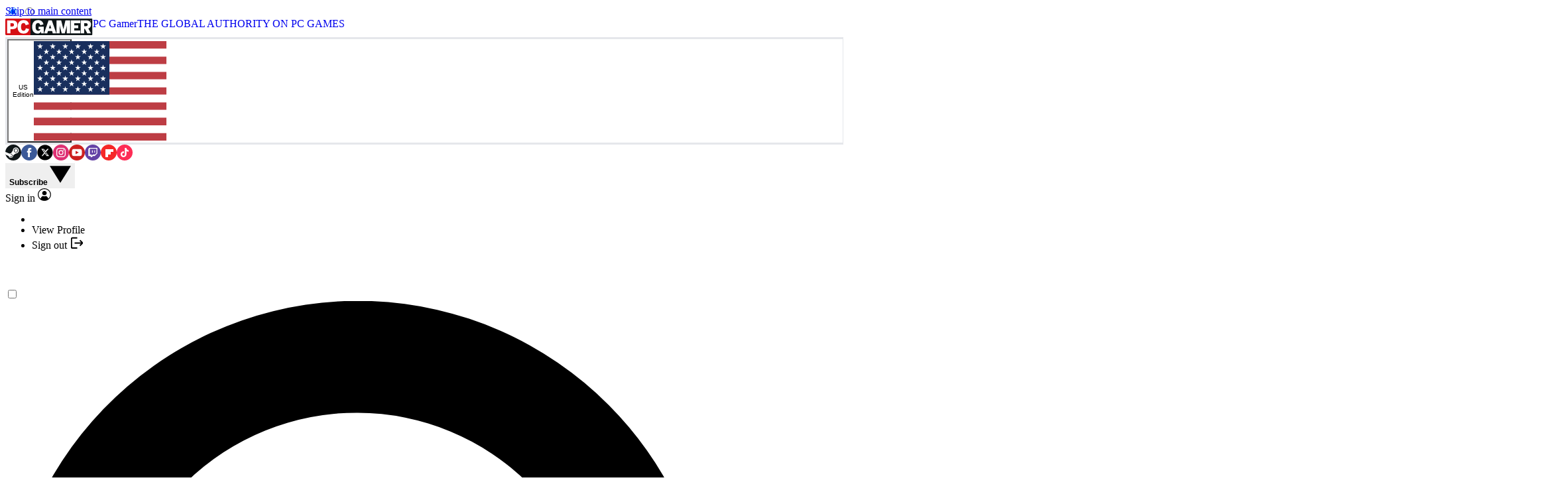

--- FILE ---
content_type: application/javascript; charset=utf-8
request_url: https://www.pcgamer.com/vite/assets/Util/VisibilityObserver/createVisibilityObserver.ts-Bh0YHJNT.js
body_size: -482
content:
const e=e=>{const{element:t}=e;if(!t)return;let n=!1;const i={threshold:e.threshold??.1,rootMargin:e.rootMargin??"0px"},r=t=>{window.dispatchOrQueueAction("freyr.sendEventToFreyr",{name:"elementInteraction",eventObject:{element:{action:"visibility",id:t.getAttribute("data-analytics-id")||null,class:t.className||null,name:e.elementName||null,label:t.getAttribute("analytics-label")||t.getAttribute("data-analytics-id")||null,container:t.nodeName||null}}})},a=t.getBoundingClientRect();if(a.top<window.innerHeight&&a.bottom>0&&!n)return n=!0,void r(t);const l=new IntersectionObserver((e=>{e.forEach((e=>{e.isIntersecting&&!n&&(n=!0,r(e.target),l.unobserve(e.target))}))}),i);l.observe(t)};export{e as c};


--- FILE ---
content_type: application/javascript; charset=utf-8
request_url: https://www.pcgamer.com/vite/assets/Util/Truncate/Truncate.ts-DwMvFkOY.js
body_size: -406
content:
function e(e){return new CustomEvent("truncate-update",{detail:{callback:e}})}Alpine.data("Truncate",(e=>({isButtonVisible:!1,resizeObserver:null,init(){this.evaluateContentHeight(),this.resizeObserver=new ResizeObserver((()=>{this.evaluateContentHeight()})),this.resizeObserver.observe(this.$refs.content)},expandContent(){e&&this.$refs.container.classList.add("h-[calc-size(auto,size)]"),this.$refs.container.classList.remove("overflow-hidden","sm:h-[--truncate-desktop-height]","h-[--truncate-height]"),this.isButtonVisible=!1,this.resizeObserver.disconnect()},setHeight(e){this.$refs.container.style.setProperty("--truncate-height",e),this.$refs.container.style.setProperty("--truncate-desktop-height",e)},getContainerHeight(){return this.$el.getBoundingClientRect().height},getContentHeight(){return this.$refs.content.getBoundingClientRect().height},isContentHeightGreaterThanContainerHeight(){return this.getContentHeight()>this.getContainerHeight()},evaluateContentHeight(){this.isButtonVisible=this.isContentHeightGreaterThanContainerHeight()},handleUpdateEvent(e){e.detail.callback.call(this)}})));export{e as m};
